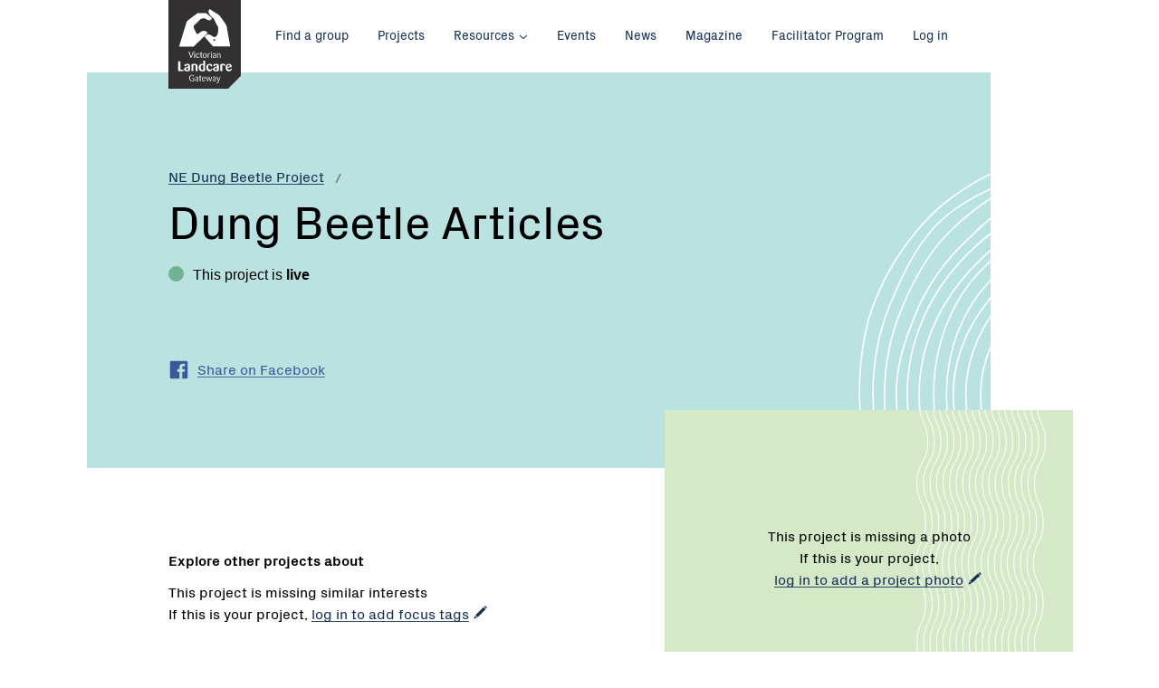

--- FILE ---
content_type: text/html; charset=utf-8
request_url: https://landcarevic.org.au/groups/north-east/dungbeetle/dung-beetle-articles/
body_size: 6466
content:
<!--[if lte IE 8]>      <html class="  no-js ie lt-ie10 lt-ie9 no-mediaqueries"> <![endif]-->
<!--[if IE 9]>          <html class="  no-js ie lt-ie10"> <![endif]-->
<!--[if gte IE 9]>      <html class="  no-js ie"> <![endif]-->
<!--[if !IE]> -->       <html lang="en" class="  no-js"><!-- <![endif]-->
<head>
    <base href="/" />
    <meta charset="utf-8">
    <meta http-equiv="x-ua-compatible" content="ie=edge">
    <meta name="viewport" content="width=device-width, initial-scale=1.0">

    <title>Dung Beetle Articles &mdash; Victorian Landcare Gateway</title>

    <meta name="generator" content="SilverStripe - http://silverstripe.org" />
<meta http-equiv="Content-type" content="text/html; charset=utf-8" />
<meta name="description" content="Dung beetle articles that can provide information that could be included in Landcare Newsletters" />

    <meta name="og:title" content="Dung Beetle Articles" />
<meta name="og:type" content="website" />
<meta name="og:url" content="https://landcarevic.org.au/groups/north-east/dungbeetle/dung-beetle-articles/" />
<meta name="og:description" content="Dung beetle articles that can provide information that could be included in Landcare Newsletters" />
<meta name="og:locale" content="en_AU" />
<meta name="og:site_name" content="Victorian Landcare Gateway" />


    <link rel="stylesheet" media="screen" href="/themes/landcare/styles/screen.vpuY3HuiNeHsSw0plA7X3g.css">
    <link rel="stylesheet" media="print" href="/themes/landcare/styles/print.vbI8iT8dRdVNvLeGZtz1g.css">
    <link rel="apple-touch-icon" sizes="72x72" href="/themes/landcare/images/favicons/apple-touch-icon.vHhNLCd1cj4Et5l1WvhSA.png">
<link rel="icon" type="image/png" href="/themes/landcare/images/favicons/favicon-32x32.vbBUkwhkJRwg9ZM0pLdYxXQ.png" sizes="32x32">
<link rel="icon" type="image/png" href="/themes/landcare/images/favicons/favicon-16x16.vlNUjUzZpSwIcx4jJW2cQ.png" sizes="16x16">
<link rel="manifest" href="/themes/landcare/images/favicons/manifest.json">
<link rel="mask-icon" href="/themes/landcare/images/favicons/safari-pinned-tab.vAVSY9i29tzWmLPgYiwMcVg.svg" color="#163056">
<link rel="shortcut icon" href="/themes/landcare/images/favicons/favicon.vMhWflLiQo13qFWfJyIlssA.ico">
<meta name="msapplication-config" content="/themes/landcare/images/favicons/browserconfig.vFVdS7ikSpf4EEj66inlg.xml">
<meta name="theme-color" content="#ffffff">


    
    
<link rel="preload" href="/themes/landcare/styles/webfonts.vrjqGWjui3D8fbcEqTcAsMg.css" as="style" onload="this.rel='stylesheet'">
<noscript><link rel="stylesheet" href="/themes/landcare/styles/webfonts.vrjqGWjui3D8fbcEqTcAsMg.css"></noscript>
<script>
!function(e){"use strict";var t=function(t,n,r){function o(e){return i.body?e():void setTimeout(function(){o(e)})}function a(){d.addEventListener&&d.removeEventListener("load",a),d.media=r||"all"}var l,i=e.document,d=i.createElement("link");if(n)l=n;else{var s=(i.body||i.getElementsByTagName("head")[0]).childNodes;l=s[s.length-1]}var u=i.styleSheets;d.rel="stylesheet",d.href=t,d.media="only x",o(function(){l.parentNode.insertBefore(d,n?l:l.nextSibling)});var f=function(e){for(var t=d.href,n=u.length;n--;)if(u[n].href===t)return e();setTimeout(function(){f(e)})};return d.addEventListener&&d.addEventListener("load",a),d.onloadcssdefined=f,f(a),d};"undefined"!=typeof exports?exports.loadCSS=t:e.loadCSS=t}("undefined"!=typeof global?global:this),function(e){if(e.loadCSS){var t=loadCSS.relpreload={};if(t.support=function(){try{return e.document.createElement("link").relList.supports("preload")}catch(t){return!1}},t.poly=function(){for(var t=e.document.getElementsByTagName("link"),n=0;n<t.length;n++){var r=t[n];"preload"===r.rel&&"style"===r.getAttribute("as")&&(e.loadCSS(r.href,r),r.rel=null)}},!t.support()){t.poly();var n=e.setInterval(t.poly,300);e.addEventListener&&e.addEventListener("load",function(){e.clearInterval(n)}),e.attachEvent&&e.attachEvent("onload",function(){e.clearInterval(n)})}}}(this);
</script>

    

    <script src="/themes/landcare/scripts/modernizr.vVFlNmOjET5t2i4VRjNYrEg.js"></script>
    
</head>


<body id="top" class="url-dung-beetle-articles template-projectpage ">
    
<script>
    (function(i,s,o,g,r,a,m){i['GoogleAnalyticsObject']=r;i[r]=i[r]||function(){
                (i[r].q=i[r].q||[]).push(arguments)},i[r].l=1*new Date();a=s.createElement(o),
            m=s.getElementsByTagName(o)[0];a.async=1;a.src=g;m.parentNode.insertBefore(a,m)
    })(window,document,'script','https://www.google-analytics.com/analytics.js','ga');

    ga('create', 'UA-389700-4', 'auto');
    ga('set', 'dimension1', 'ProjectPage');
    ga('send', 'pageview');

</script>


    <!--[if lt IE 10]>
<div class="banner banner_warning">
    <div class="banner__inner">
        <div class="row">
            <div class="medium-12 columns">
                <p class="banner__content"><span class="row columns"><span class="icon icon_error">
    <svg title="error">
        <use xlink:href="/themes/landcare/images/icon-sprite.svg#icon-error"></use>
    </svg>
</span>

 You are using an <strong>outdated</strong> browser. Please <a href="http://browsehappy.com/">upgrade your browser</a> to improve your experience.</span></p>
            </div>
        </div>
    </div>
</div>
<![endif]-->

    

    
        
    


    
    
<a class="show-on-focus button skip-link" href="#page-title">Skip to Content</a>

    <div class="site-logo">
    <div class="site-logo__container">
        <h1 class="site-logo__title">
            <a href="/"><img src="/themes/landcare/images/logo-landcare-victoria.svg" alt="Landcare Victoria"></a>
        </h1>
    </div>
</div>


    <div class="off-canvas-wrapper">
        <div class="off-canvas-wrapper-inner" data-off-canvas-wrapper>
            
            <div class="off-canvas position-left" id="offCanvasLeft" data-position="left" data-off-canvas>
                <nav>
    <h2 class="show-for-sr">Main menu</h2>

    

    <ul class="menu menu_vertical menu_primary">
        
            <li><a href="/" title="Home">Home</a></li>
        
        
            
                <li class="link">
                    <a href="/groups/" title="Find a group" class="">Find a group</a>

                    
                </li>
            
                <li class="link">
                    <a href="/projects/" title="Projects" class="">Projects</a>

                    
                </li>
            
                <li class="link">
                    <a href="/resources/" title="Resources" class="has_sub">Resources</a>

                    
                        <ul class="sub_menu">
                            <li><a href="/resources/">General</a></li>
                            <li><a href="/resources/victorian-landcare-training/">Training</a></li>
                        </ul>
                    
                </li>
            
                <li class="link">
                    <a href="/events/" title="Events" class="">Events</a>

                    
                </li>
            
                <li class="link">
                    <a href="/state-government-news/" title="News" class="">News</a>

                    
                </li>
            
                <li class="link">
                    <a href="/landcare-magazine/" title="Magazine" class="">Magazine</a>

                    
                </li>
            
                <li class="link">
                    <a href="/victorian-landcare-facilitator-program/" title=" Victorian Landcare Facilitator Program " class="">Facilitator Program </a>

                    
                </li>
            
        
        
    </ul>

    
        <ul class="menu menu_vertical">
            
                
                    <li class="link"><a href="/home/what-is-landcare/" title="What is Landcare?">What is Landcare?</a></li>
                
                    <li class="link"><a href="/home/our-partners/" title="Our partners">Our partners</a></li>
                
            
            
                <li><a href="/Security/login?BackURL=%2Fgroups%2Fnorth-east%2Fdungbeetle%2Fdung-beetle-articles%2F" title="Access to your account">Log in</a></li>
            
        </ul>
        <button class="close-button" aria-label="Close menu" type="button" data-close>
            <span aria-hidden="true">&times;</span> Close
        </button>

    
</nav>

            </div>

            
            <div class="off-canvas-content" data-off-canvas-content>
                <div class="page">

                    <div class="top-bar">
    <div class="row columns">
        <!-- mobile toggle for offcanvas navigation -->
        <div class="top-bar-left hide-for-large">
            <button class="menu-toggle" type="button" data-open="offCanvasLeft"><span class="menu-toggle__icon"></span> Menu</button>
        </div>

        <!-- top-bar menu for 'large' and up -->
        <div class="top-bar-left show-for-large">
            <nav>
    <h2 class="show-for-sr">Main menu</h2>

    

    <ul class="menu">
        
        
            
                <li class="link">
                    <a href="/groups/" title="Find a group" class="">Find a group</a>

                    
                </li>
            
                <li class="link">
                    <a href="/projects/" title="Projects" class="">Projects</a>

                    
                </li>
            
                <li class="link">
                    <a href="/resources/" title="Resources" class="has_sub">Resources</a>

                    
                        <ul class="sub_menu">
                            <li><a href="/resources/">General</a></li>
                            <li><a href="/resources/victorian-landcare-training/">Training</a></li>
                        </ul>
                    
                </li>
            
                <li class="link">
                    <a href="/events/" title="Events" class="">Events</a>

                    
                </li>
            
                <li class="link">
                    <a href="/state-government-news/" title="News" class="">News</a>

                    
                </li>
            
                <li class="link">
                    <a href="/landcare-magazine/" title="Magazine" class="">Magazine</a>

                    
                </li>
            
                <li class="link">
                    <a href="/victorian-landcare-facilitator-program/" title=" Victorian Landcare Facilitator Program " class="">Facilitator Program </a>

                    
                </li>
            
        
        
        <div class="menu_right">

            
                <li ><a href="/Security/login?BackURL=%2Fgroups%2Fnorth-east%2Fdungbeetle%2Fdung-beetle-articles%2F" title="Access to your account">Log in</a></li>
            
        </div>


        
    </ul>

    
</nav>

        </div>
    </div>
</div>



                    <header class="header header_projectpage 
 has-hero">
    <div class="row">
        <div class="columns medium-11 large-11">

            
            
                
    <nav aria-label="You are here:" role="navigation">
        <ul class="breadcrumbs">
            
                
                    
                
                    
                
                    
                        <li class="">
                            
                                
                                <a href="/groups/north-east/dungbeetle/" class="breadcrumb-3">NE Dung Beetle Project</a>
                            
                        </li>
                    
                
                    
                        <li class="show-for-sr">
                            
                                <span class="show-for-sr">Current: </span> Dung Beetle Articles
                            
                        </li>
                    
                
            
        </ul>
    </nav>


            

            <h1 id="page-title">Dung Beetle Articles</h1>

            

            
        </div>
    </div>

    <div class="row">
        

    

    
    
        <div class="columns medium-11 large-11 header__small">
    <p class="h4 live">This project is <strong>live</strong></h4>
</div>



<div class="columns medium-5 large-5 header__social">

    <ul class="social">
        
        
        <li>
            <a class="social__link social__link_facebook"
               data-share-fb data-url="https://landcarevic.org.au/groups/north-east/dungbeetle/dung-beetle-articles/">
                <span class="icon icon_facebook">
    <svg title="facebook">
        <use xlink:href="/themes/landcare/images/icon-sprite.svg#icon-facebook"></use>
    </svg>
</span>


                <span class="social__text">Share on Facebook</span>
            </a>
        </li>
        
    </ul>

    
        
    

</div>

    

    </div>

    
</header>






    <div class="content">
    <div class="row">
        <div class="medium-5 medium-back-2 columns columns_hero">
            
    
        <div class="hero js-hero">
    <div class="hero__placeholder">
        <p class="text-display">
            This project is missing a photo <br>
            
                If this is your project, <br><a href="/Security/login?BackURL=%2Fgroups%2Fnorth-east%2Fdungbeetle%2Fdung-beetle-articles%2Fedit%23image" class="edit-link" title="log in to add a project photo">log in to add a project photo<span class="icon icon_pencil">
    <svg title="pencil">
        <use xlink:href="/themes/landcare/images/icon-sprite.svg#icon-pencil"></use>
    </svg>
</span>

</a>
            
        </p>
    </div>
</div>

    


        </div>
        <div class="columns large-7">
            <div class="tags show-for-medium">
    
        <h4>Explore other projects about</h4>
        
            <p class="text-display tags__empty">
                This project is missing similar interests <br>
                
                    If this is your project, <a href="/Security/login?BackURL=%2Fgroups%2Fnorth-east%2Fdungbeetle%2Fdung-beetle-articles%2Fedit%23focus" class="edit-link" title="log in to add focus tags">log in to add focus tags<span class="icon icon_pencil">
    <svg title="pencil">
        <use xlink:href="/themes/landcare/images/icon-sprite.svg#icon-pencil"></use>
    </svg>
</span>

</a>
                
            </p>
        
    
</div>

            

        </div>
    </div>
</div>

<div class="content content_purpose">
    <div class="row columns">
        <h2>Project <strong>description</strong></h2>
    </div>

    <div class="row">
        <div class="medium-8 columns">
            <div class="row">
                <div class="medium-12 columns">
                    
    <p class="intro">Dung beetle articles that can provide information that could be included in Landcare Newsletters</p>
    


                </div>
            </div>

            <div class="row">
                <div class="medium-6 columns">
                    

                </div>

                
                    <div class="medium-6 columns">
                        
                        <h4>This project is part of</h4>
                        <dl class="dl-horizontal">
                            <dt class="show-for-sr">Network</dt>
                            <dd><a href="/groups/north-east/dungbeetle/">NE Dung Beetle Project</a></dd>
                        </dl>
                    </div>
                
            </div>
        </div>

        
    </div>
</div>




    

    
        
    

    
        
        <div class="content content_listing">
            <div class="row columns">
                <h2>Useful <strong>resources</strong></h2>
                <div class="row">
    
        
            
                </div>
                <div class="row">
            
                <div class="medium-4 columns">
                    <p>
                        <a href="/groups/north-east/dungbeetle/dung-beetle-articles-2/">Dung Beetle <span class="nowrap">Articles <span class="icon icon_arrow-small">
    <svg title="arrow-small">
        <use xlink:href="/themes/landcare/images/icon-sprite.svg#icon-arrow-small"></use>
    </svg>
</span>

</span>
</a>
                    </p>
                </div>
        
        <div class="medium-4 columns end">
            <p>
                <a href="resources">
                    View all
                    <span class="nowrap">
                        resources <span class="icon icon_arrow-small">
    <svg title="arrow-small">
        <use xlink:href="/themes/landcare/images/icon-sprite.svg#icon-arrow-small"></use>
    </svg>
</span>


                    </span>
                </a>
            </p>
        </div>
    
</div>

            </div>
        </div>
        
    



    <div class="content content_org-map">
        <div id="organisation-map">
            <div class="row columns">
                <h2>Other projects</h2>
            </div>

            <div class="row row_expand">
                <div class="flush">
                    <div id="map-container" class="map_flex">
                        <div class="map__container"></div>
                        <div class="map__canvas" id="map-similar"
                             data-content="#similar-map-1476-markup"
                             data-title="Dung Beetle Articles"
                             data-id="1476"
                             data-lat="-36.122856"
                             data-type="ProjectPage"
                             data-lng="146.889578"
                             data-zoom="7"
                             data-url="/api/v1/geo/content/1476/similar">
                        </div>
                    </div>
                </div>
            </div>
    </div>














                </div>

                <footer class="footer">
    <div class="footer__top">
        <div class="row">
            <div class="columns medium-7">
                <div class="newsletter-signup">
                    <h2 class="show-for-sr">Newsletter</h2>
                    <h3 class="newsletter-signup__title"><span class="lines">Get the <strong>Victorian Landcare Magazine</strong></span></h3>
                    <p class="newsletter-signup__text">
                        Receive updates about new magazine issues or change your subscription preferences.
                    </p>
                    
                        
                            <div class="row">
                                <div class="columns large-11">
                                    <div class="input-group">
                                        <a class="button button_large" href="https://form.jotform.co/62558138519868" target='_blank'>Click here to register</a>
                                    </div>
                                </div>
                            </div>
                        
                    
                </div>
            </div>

          
        </div>
    </div>

    <div class="footer__bottom">
    
        <nav class="row">
            <h2 class="show-for-sr">Footer navigation</h2>
            


            <div class="columns medium-8 large-7">
                <ul class="menu menu_vertical menu_primary">
                    
                        
                            <li><a href="/groups/" title="Find a group">Find a group</a></li>
                        
                            <li><a href="/projects/" title="Projects">Projects</a></li>
                        
                            <li><a href="/resources/" title="Resources">Resources</a></li>
                        
                            <li><a href="/events/" title="Events">Events</a></li>
                        
                            <li><a href="/state-government-news/" title="News">News</a></li>
                        
                            <li><a href="/landcare-magazine/" title="Magazine">Magazine</a></li>
                        
                            <li><a href="/victorian-landcare-facilitator-program/" title=" Victorian Landcare Facilitator Program ">Facilitator Program </a></li>
                        
                    
                    <li><a href="/home/help/" title="Help">Help</a></li>
                </ul>
                <h2 class="show-for-sr">Connect with us</h2>
                <ul class="social">
                    
                        <li>
                            <a class="social__link social__link_facebook"
                               href="https://www.facebook.com/landcarevictoria/">
                                <span class="icon icon_facebook">
    <svg title="facebook">
        <use xlink:href="/themes/landcare/images/icon-sprite.svg#icon-facebook"></use>
    </svg>
</span>


                                <span class="social__text">Facebook</span>
                            </a>
                        </li>
                    
                    
                        <li>
                            <a class="social__link social__link_twitter"
                               href="https://twitter.com/landcarevic">
                                <span class="icon icon_twitter">
    <svg title="twitter">
        <use xlink:href="/themes/landcare/images/icon-sprite.svg#icon-twitter"></use>
    </svg>
</span>


                                <span class="social__text">Twitter</span>
                            </a>
                        </li>
                    
                    
                        <li>
                            <a class="social__link social__link_youtube"
                               href="https://www.youtube.com/user/landcarevic">
                                <span class="icon icon_youtube">
    <svg title="youtube">
        <use xlink:href="/themes/landcare/images/icon-sprite.svg#icon-youtube"></use>
    </svg>
</span>


                                <span class="social__text">Youtube</span>
                            </a>
                        </li>
                    
                </ul>

            </div>


            <div class="columns medium-4 large-4 large-offset-1 xlarge-3 xlarge-offset-2">
                <ul class="menu menu_vertical menu_areas">
                    
                        
                            <li><a href="/home/what-is-landcare/" title="What is Landcare?">What is Landcare?</a></li>
                        
                            <li><a href="/home/our-partners/" title="Our partners">Our partners</a></li>
                        
                        
                    
                    
                        <li><a href="/Security/login?BackURL=%2Fgroups%2Fnorth-east%2Fdungbeetle%2Fdung-beetle-articles%2F" title="Access to your account">Log in</a></li>
                    
                </ul>

                <div class="back-to-top">
                    <a href="#" class="back-to-top__link" title="Back to top">Back to top <span class="icon icon_arrow-up">
    <svg title="arrow-up">
        <use xlink:href="/themes/landcare/images/icon-sprite.svg#icon-arrow-up"></use>
    </svg>
</span>

</a>
                </div>
            </div>
        </nav>
        
    </div>
</footer>

            </div>
        </div>
    
    </div>
    <script src="/themes/landcare/scripts/vendor.vig1DSKexTrxFPW2TpkZg.js"></script>


<script src="/themes/landcare/scripts/main.vbAGNoc6FB00xq2FpGzaLPQ.js"></script>

<!-- Hotjar Tracking Code for www.landcarevic.org.au -->
<script>
    (function(h,o,t,j,a,r){
        h.hj=h.hj||function(){(h.hj.q=h.hj.q||[]).push(arguments)};
        h._hjSettings={hjid:616776,hjsv:5};
        a=o.getElementsByTagName('head')[0];
        r=o.createElement('script');r.async=1;
        r.src=t+h._hjSettings.hjid+j+h._hjSettings.hjsv;
        a.appendChild(r);
    })(window,document,'//static.hotjar.com/c/hotjar-','.js?sv=');
</script>
    
    
    <script src="https://maps.googleapis.com/maps/api/js?key=AIzaSyBi7Nhdu5dRDK8xPv2mCQfX8WKWUQ98UMo&region=AU&libraries=places,geometry&callback=landcare.gmapSimilar.initMap" async defer></script>


</body>
</html>


--- FILE ---
content_type: text/javascript
request_url: https://maps.googleapis.com/maps-api-v3/api/js/63/10a/data.js
body_size: 1380
content:
google.maps.__gjsload__('data', function(_){var MKa=function(a){const b=[a[0]];let c=a[0].lng();for(let d=1,e=_.om(a);d<e;++d)c=_.sm(a[d].lng(),c-180,c+180),b.push(new _.on(a[d].lat(),c,!0));return b},nO=function(a,b){if(b)return a=b.fromLatLngToPoint(a),[a.x,a.y,-1];b=_.qn(a);a=_.rn(a);return[Math.cos(b)*Math.cos(a),Math.cos(b)*Math.sin(a),Math.sin(b)]},NKa=function(a,b,c,d){a=[nO(a,d),nO(b,d),nO(c,d)];return 0<a[0][0]*(a[1][1]*a[2][2]-a[2][1]*a[1][2])+a[1][0]*(a[2][1]*a[0][2]-a[0][1]*a[2][2])+a[2][0]*(a[0][1]*a[1][2]-a[1][1]*a[0][2])},OKa=
function(a,b=null){let c=null,d=[];a.forEach(f=>{f.equals(c)||(c=f,d.push(c))});const e=_.om(d);d.push(a[0]);d=MKa(d);a=Math.round((d[e].lng()-d[0].lng())/360);if(a!==0)return a>0;a=-1;for(let f=0;f<e;f++)d[f].lng()<d[f+1].lng()&&(a===-1||d[f].lng()<d[a].lng())&&(a=f);return NKa(d[_.sm(a-1,0,e)],d[_.sm(a,0,e)],d[_.sm(a+1,0,e)],b)},PKa=function(a,b){if(a instanceof _.on)b.sH(a);else switch(a.getType()){case "Point":b.sH(a.get());break;case "LineString":b.pH(a.getArray());break;case "Polygon":a=a.getArray().map(c=>
c.getArray());b.XN(a);break;case "LinearRing":a=a.getArray();a.length>=2&&a.push(a[0]);b.pH(a);break;case "MultiPoint":case "MultiLineString":case "MultiPolygon":case "GeometryCollection":for(let c=0,d=a.getLength();c<d;++c)PKa(a.getAt(c),b)}},QKa=function(a,b){if(!(a.length<=1)){var c=OKa(a[0],b);for(let d=1;d<a.length;++d)OKa(a[d],b)===c&&a[d].reverse()}},RKa=function(a,b,c){const d=b instanceof _.yu?b:new _.yu;b instanceof _.yu||(oO(b),pO(a,d));d.setPath(c);_.Kb(["set_at","insert_at","remove_at"],
e=>{_.En(d.getPath(),e,a.Hg)});return d},SKa=function(a,b,c){const d=b instanceof _.xu?b:new _.xu;b instanceof _.xu||(oO(b),pO(a,d));b=a.map.getProjection();QKa(c,b);d.setPaths(c);_.Kb(["set_at","insert_at","remove_at"],e=>{d.getPaths().forEach(f=>{_.En(f,e,a.Hg)})});return d},oO=function(a){a&&a.set("map",null)},pO=function(a,b){b.set("map",a.map);a.Fg(b);const c=a.Jg;_.Kb(_.Ao,d=>{_.En(b,d,e=>{c(d,e)})})},WKa=function(a,b,c,d,e){a=new TKa(a,function(f,g){_.Tn(e,f,new UKa(g.latLng,b,g.domEvent))},
function(f){b.setGeometry(f)});return new VKa(a,b,c,d)},XKa=function(a){const b={};if(a.Eg&&typeof a.Eg==="function"){a.Fg=!0;try{_.qm(b,a.Eg.call(null,a.feature))}finally{a.Fg=!1}}else a.Eg&&_.qm(b,a.Eg);a.Hg&&_.qm(b,a.Hg);return b},qO=function(a){a.Fg||_.Aq(a.Ig)},YKa=function(a){_.En(a.Hg,"changed",b=>{const c=a.Eg[b];c&&c.overrideStyle(a.Hg.get(b))})},$Ka=function(a){a.Fg.forEach(_.Gn);a.Fg=[];_.pm(a.Eg,b=>{ZKa(a,b)})},bLa=function(a){a.Gg()&&(a.features.forEach(b=>{aLa(a,b)}),a.Fg=[_.En(a.features,
"addfeature",b=>{aLa(a,b.feature)}),_.En(a.features,"removefeature",b=>{ZKa(a,_.Wn(b.feature))}),_.En(a.features,"setgeometry",b=>{(b=a.Eg[_.Wn(b.feature)])&&b.Gg.setGeometry(b.feature.getGeometry())}),_.En(a.features,"setproperty",b=>{(b=a.Eg[_.Wn(b.feature)])&&qO(b)}),_.En(a.features,"removeproperty",b=>{(b=a.Eg[_.Wn(b.feature)])&&qO(b)})])},aLa=function(a,b){const c=a.Gg();c&&(a.Eg[_.Wn(b)]=WKa(c,b,a.Ig(),a.Hg.get(_.Wn(b)),a))},ZKa=function(a,b){const c=a.Eg[b];c&&(delete a.Eg[b],c.release())},
rO=function(a){return _.tn(a)?[a.lng(),a.lat()]:a instanceof _.wn?rO(a.get()):a instanceof _.jo?(a=a.getArray(),a.push(a[0]),a.map(rO)):a.getArray().map(rO)},cLa=function(a){return a==null?null:a instanceof _.io?{type:"GeometryCollection",geometries:a.getArray().map(cLa)}:{type:a.getType(),coordinates:rO(a)}},dLa=function(a){const b={};a.forEachProperty((d,e)=>{b[e]=d});const c={type:"Feature",geometry:cLa(a.getGeometry()),properties:b};(a=a.getId())&&(c.id=a);return c},eLa=function(a){const b=[];
a.forEach(c=>{b.push(dLa(c))});return{type:"FeatureCollection",features:b}},fLa="animation clickable cursor fillColor fillOpacity draggable editable geodesic icon icons label opacity optimized shape strokeColor strokeOpacity strokeWeight title visible zIndex".split(" "),TKa=class{constructor(a,b,c){this.map=a;this.style=null;this.Eg=[];this.Gg=null;this.Jg=b;this.Ig=c||null;const d=new _.zq(this.Kg,0,this);this.Hg=()=>{d.start()}}setStyle(a){this.style=a;_.Kb(this.Eg,b=>{this.Fg(b)});(a.draggable||
a.editable)&&_.N(this.map,148236)}Kg(){this.Gg=_.bFa(this.Eg);this.Ig&&this.Ig(this.Gg)}setGeometry(a){let b=0;if(a!==this.Gg){this.Gg=a;var c=this;a&&PKa(a,{sH(d){var e=c.Eg,f=b,g=c.Eg[b];g instanceof _.ut||(oO(g),g=new _.ut({internalMarker:!0}),pO(c,g),_.En(g,"drag",c.Hg));g.setPosition(d);e[f]=g;b++},pH(d){c.Eg[b]=RKa(c,c.Eg[b],d);b++},XN(d){c.Eg[b]=SKa(c,c.Eg[b],d);b++}});for(a=b;b<this.Eg.length;b++)oO(this.Eg[b]);this.Eg.length=a}}Fg(a){if(this.style){var b=this;_.Kb(fLa,c=>{b.style!=null&&
a.set(c,b.style[c])})}}};var UKa=class extends _.PB{constructor(a,b,c){super(a,c);this.feature=b}};var VKa=class extends _.Xn{constructor(a,b,c,d){super();this.feature=b;this.Fg=!1;this.Ig=new _.zq(()=>{this.Gg.setStyle(XKa(this))},0);b=b.getGeometry();this.Eg=c;this.Hg=d;this.Gg=a;a.setStyle(XKa(this));a.setGeometry(b)}release(){this.Gg.setGeometry(null)}setStyle(a){this.Eg=a;qO(this)}overrideStyle(a){this.Hg=a;qO(this)}};var gLa=class extends _.Xn{constructor(a,b){super();this.features=a;this.Hg=b;this.Gg=_.xo("map");this.Ig=_.xo("style");this.Fg=[];this.Eg={};YKa(this)}map_changed(){$Ka(this);bLa(this);const a=this.Gg();a&&_.N(a,148235)}style_changed(){const a=this.Ig();_.pm(this.Eg,(b,c)=>{c.setStyle(a)})}};var sO=class{};sO.prototype.XI=function(a,b,c){const d=new gLa(b,c);d.bindTo("style",a);d.bindTo("map",a);_.Ao.forEach(e=>{_.Sn(d,e,a)})};sO.prototype.QJ=function(a,b,c,d){_.eFa(b,{Qh:function(e){e=_.ko(a,e,c);d&&d(e)},xn:function(e,f){e===1&&f&&_.Fm(`Error parsing ${b}: ${f}`)},PD:!0})};sO.prototype.MJ=function(a,b){b(eLa(a))};sO.prototype.NJ=function(a,b){b(dLa(a))};_.Sl("data",new sO);});


--- FILE ---
content_type: image/svg+xml
request_url: https://landcarevic.org.au/themes/landcare/images/logo-landcare-victoria.svg
body_size: 8715
content:
<svg xmlns="http://www.w3.org/2000/svg" width="145" height="177" viewBox="0 0 145 176.9"><title>Victorian Landcare Gateway</title><style>.a{fill:#fff}</style><path fill="#333031" d="M145 150.8l-26.1 26.1H0V0h145z"/><path d="M78.33 65.13c-.07-.12-1.69-2.96-5.9-3.86-.46-.1-.94-.15-1.43-.15-3.78 0-7.27 2.93-9.36 4.68-.94.79-2.17 1.69-3.35 1.69-1.23 0-2.28-.98-3.23-3-2.4-5.12-3.29-7.22-3.84-8.59-.49-1.22-1.08-2.98-.51-4.24.42-.92 3.59-3.94 5.29-5.56.58-.55 1.04-.99 1.27-1.23.89-.91 6.37-6.33 7.13-7.08l5.53-1.56c1.21-.34 2.74.12 5.19 1.52l.56.32c2.06 1.19 3.85 2.22 5.89 2.22.32 0 .65-.03.98-.08 2.68-.42 4.1-2.54 4.54-4.39l.06.15L75.5 25.83H59.21l-.12-.32S45.52 35.59 42.35 37.99c-.34.26-.67.4-.98.64-2.62 1.97-4.52 3.35-5.29 5.92-.8 2.69-14.39 46.89-14.53 47.33l-.19.96h28.79l28.36-27.01-.18-.7z" class="a"/><path d="M123.55 91.55c-.01-.08-1.36-7.96-2.81-15.94-.6-3.28-1.33-7.37-2.01-11.23-.98-5.55-1.92-10.8-2.24-12.33-.47-2.2-3.52-6.68-6.12-10.34l-.31-.43c-.78-1.11-3.51-4.67-5.49-7.27-1.1-1.44-1.97-2.57-2.12-2.78-.44-.62-1.63-1.62-1.81-1.76L82.7 18.08l-.26.19c-1.77 1.32-3.37 3.94-.98 8.95 2.09 4.38 8.38 8.93 9.33 9.61 3.79 8.95 8.36 16.37 8.96 17.33.52 8.43-.64 14.13-3.55 17.41-1.22 1.38-2.55 2.08-3.96 2.08-1.44 0-2.71-.73-3.55-1.28-.3-.19-.62-.45-1.01-.75-1.65-1.29-4.15-3.24-7.91-3.24-4.69 0-6.93 4.41-7.02 4.59l-.14.28 16.58 18.81 34.45.05-.09-.56zM92.74 80.94c-.37.21-.74.32-1.07.32-1.1 0-1.89-1.19-2.28-3.39.56.33 1.36.63 2.38.63.78 0 1.58-.18 2.4-.54-.18 1.05-.59 2.51-1.43 2.98zm-42.35 22.07l-4.34 11.68c-.05.16-.12.26-.33.26h-.76c-.19 0-.26-.09-.33-.26l-4.34-11.68c-.05-.14-.07-.17-.07-.26 0-.18.09-.25.27-.25h1.15c.16 0 .28.07.34.25l3.04 8.86c.27.76.37 1.41.42 1.66h.04c.05-.26.16-.9.42-1.66l3.09-8.86c.05-.16.14-.25.34-.25h.9c.18 0 .27.07.27.25-.04.04-.08.18-.11.26zm2.2 1.03c-.53 0-.92-.37-.92-.83s.39-.83.92-.83.92.37.92.83-.39.83-.92.83zm.74 10.66c0 .18-.09.26-.26.26h-.95c-.18 0-.26-.09-.26-.26v-8.61c0-.18.09-.27.27-.27h.95c.18 0 .27.09.27.27v8.61zm5.72.47c-1.89 0-3.76-1.32-3.76-4.78 0-3.23 1.76-4.78 3.81-4.78 2.17 0 3.09 1.61 3.09 2.28 0 .48-.28.74-.71.74-.35 0-.55-.19-.67-.58-.16-.49-.58-1.6-1.83-1.6-1.24 0-2.35 1.2-2.35 3.56 0 2.1.88 3.92 2.77 3.92 1.22 0 1.8-.95 2.17-1.75.07-.16.19-.28.39-.28.19 0 .3.16.3.32 0 .82-.96 2.95-3.21 2.95zm7.56-.03c-.76 0-2.06-.28-2.06-2.4v-6.07h-.99c-.18 0-.25-.07-.25-.25v-.33c0-.18.07-.27.25-.27h.99v-1.45c0-.18.02-.28.18-.37l.92-.55c.07-.04.11-.05.16-.05.14 0 .21.07.21.25v2.17h1.55c.18 0 .25.09.25.27v.33c0 .18-.07.25-.25.25h-1.55v6.09c0 1.29.64 1.54 1.15 1.54.21 0 .3-.05.46-.05.25 0 .35.12.35.3-.01.32-.57.59-1.37.59zm6.35.03c-2.66 0-3.97-2.28-3.97-4.82s1.38-4.74 3.97-4.74 3.99 2.21 3.99 4.75-1.32 4.81-3.99 4.81zm-.05-8.71c-1.73 0-2.4 1.84-2.4 3.71 0 1.91.71 4.06 2.47 4.06 1.87 0 2.45-1.87 2.45-3.76 0-1.9-.7-4.01-2.52-4.01zm10.33.86c-.74 0-.67-.86-1.69-.86-.79 0-1.27.37-1.27 1v7.24c0 .18-.09.26-.26.26h-.95c-.17 0-.24-.09-.24-.26v-7.52c0-.55.19-.83.69-1.07.49-.25 1.43-.49 2.42-.49 1.43 0 1.99.49 1.99 1.06-.02.38-.24.64-.69.64zm2.67-3.28c-.53 0-.92-.37-.92-.83s.39-.83.92-.83.92.37.92.83-.39.83-.92.83zm.74 10.66c0 .18-.09.26-.27.26h-.95c-.18 0-.27-.09-.27-.26v-8.61c0-.18.09-.27.27-.27h.95c.18 0 .27.09.27.27v8.61zm8.39-1.43c0 .76-.19 1.06-.63 1.38-.33.23-1.38.53-2.42.53-2.05 0-3.42-.9-3.42-2.43 0-2.35 2.88-2.98 5.06-3.4v-1.25c0-.99-.62-1.66-1.48-1.66-1.15 0-1.62.83-1.85 1.55-.09.28-.26.53-.69.53-.35 0-.65-.23-.65-.67 0-.69.94-2.22 3.41-2.22 1.41 0 2.68.85 2.68 2.54v5.1zm-1.41-3.23c-1.92.41-3.63.92-3.63 2.59 0 .9.67 1.71 2.01 1.71.76 0 1.62-.23 1.62-1.11v-3.19zm10.59 4.66c0 .18-.09.26-.26.26h-.95c-.17 0-.24-.09-.24-.26v-6.32c0-.97-.51-1.96-2.19-1.96-1.69 0-1.82.67-1.82 1.25v7.02c0 .18-.09.26-.26.26h-.95c-.18 0-.25-.09-.25-.26v-7.52c0-.55.18-.83.67-1.07.53-.27 1.43-.49 2.68-.49 1.55 0 3.58.44 3.58 2.7v6.39zm-56.8 47.03c-3.19 0-5.72-2.42-5.72-6.56 0-3.81 2.28-6.4 5.65-6.4 3 0 4.2 1.85 4.2 2.54 0 .46-.26.76-.72.76-.39 0-.6-.27-.74-.56-.26-.58-.92-1.75-2.82-1.75-2.42 0-3.85 2.15-3.85 5.17 0 3.46 1.8 5.74 3.95 5.74 1.55 0 2.72-.55 2.72-1.29v-3.28h-2.4c-.18 0-.26-.09-.26-.27v-.48c0-.18.09-.25.27-.25h3.67c.18 0 .25.07.25.25v4.59c-.01.86-1.92 1.79-4.2 1.79zm12.51-1.94c0 .76-.19 1.06-.63 1.38-.33.23-1.38.53-2.42.53-2.05 0-3.42-.9-3.42-2.43 0-2.35 2.88-2.98 5.06-3.4v-1.25c0-.99-.62-1.66-1.48-1.66-1.15 0-1.62.83-1.85 1.55-.09.28-.26.53-.69.53-.35 0-.65-.23-.65-.67 0-.69.94-2.22 3.41-2.22 1.41 0 2.68.85 2.68 2.54v5.1zm-1.41-3.23c-1.92.41-3.63.92-3.63 2.59 0 .9.67 1.71 2.01 1.71.76 0 1.62-.23 1.62-1.11v-3.19zm6.2 5.1c-.76 0-2.06-.28-2.06-2.4v-6.07h-.99c-.18 0-.25-.07-.25-.25v-.33c0-.18.07-.27.25-.27h.99v-1.45c0-.18.02-.28.18-.37l.92-.55c.07-.04.11-.05.16-.05.14 0 .21.07.21.25v2.17h1.55c.18 0 .25.09.25.27v.33c0 .18-.07.25-.25.25h-1.55v6.09c0 1.29.64 1.54 1.15 1.54.21 0 .3-.05.46-.05.25 0 .35.12.35.3-.01.33-.57.59-1.37.59zm6.2.04c-1.94 0-3.81-1.31-3.81-4.82 0-3.3 1.87-4.74 3.83-4.74 2.22 0 3.3 1.76 3.3 3.39 0 .28-.14.35-.44.41l-5.36.9c.05 1.94.92 3.65 2.81 3.65 1.22 0 1.98-.97 2.38-1.76.11-.21.19-.28.37-.28.19 0 .3.16.3.32-.01.81-1.04 2.93-3.38 2.93zm1.87-6.39c-.07-1.2-.6-2.35-1.99-2.35-1.59 0-2.31 1.53-2.4 3.09l4.39-.74zm14.44-2.49l-2.45 8.4c-.05.16-.12.26-.33.26h-.72c-.19 0-.28-.09-.33-.26l-1.68-5.52c-.18-.6-.3-1.32-.35-1.69h-.04c-.12.78-.21 1.22-.35 1.69l-1.67 5.52c-.05.18-.12.26-.34.26h-.72c-.21 0-.28-.09-.34-.26l-2.45-8.4c-.03-.11-.05-.18-.05-.23 0-.18.11-.25.26-.25h.92c.16 0 .27.07.32.25l1.5 5.84c.14.53.25 1.22.3 1.66h.04c.03-.23.21-1.1.37-1.66l1.71-5.82c.05-.18.14-.27.34-.27h.62c.21 0 .28.11.33.27l1.69 5.82c.19.65.3 1.41.33 1.66h.04c.03-.25.18-1.04.33-1.66l1.5-5.84c.05-.18.18-.25.33-.25h.69c.16 0 .27.07.27.25-.01.07-.03.11-.07.23zm7.64 6.97c0 .76-.19 1.06-.63 1.38-.34.23-1.38.53-2.42.53-2.05 0-3.42-.9-3.42-2.43 0-2.35 2.88-2.98 5.06-3.4v-1.25c0-.99-.62-1.66-1.48-1.66-1.15 0-1.62.83-1.85 1.55-.09.28-.26.53-.69.53-.35 0-.65-.23-.65-.67 0-.69.93-2.22 3.4-2.22 1.41 0 2.68.85 2.68 2.54v5.1zm-1.41-3.23c-1.92.41-3.63.92-3.63 2.59 0 .9.67 1.71 2.01 1.71.76 0 1.62-.23 1.62-1.11v-3.19zm10.67-3.7l-3.62 9.95c-.56 1.55-1.38 2.93-3.18 2.93-.95 0-1.27-.37-1.27-.83 0-.41.3-.65.69-.65.46 0 .64.21 1.06.21.78 0 1.27-.9 1.52-1.61l.44-1.25-3.39-8.75a.724.724 0 0 1-.07-.26c0-.16.09-.25.26-.25h.99c.16 0 .25.07.32.25l2.15 6.02c.23.64.35 1.34.39 1.57h.03c.02-.14.16-.83.41-1.57l1.99-6.02c.05-.16.14-.25.34-.25h.74c.18 0 .26.09.26.25.01.06-.03.15-.06.26zm-74.64-11.48h-9.42c-.39 0-.58-.19-.58-.58v-18.29c0-.38.19-.58.58-.58h3.25c.39 0 .55.2.55.58v15.98h5.62c.39 0 .55.19.55.58v1.73c0 .39-.17.58-.55.58zm12.66-.52c-.69.44-2.64.88-4.49.88-3.22 0-6.31-.99-6.31-3.94 0-3.77 4.57-4.65 7.99-5.29v-1.82c0-1.18-.72-1.87-1.71-1.87-1.29 0-1.84.94-2.12 1.73-.3.91-.91 1.27-1.79 1.27-.96 0-1.76-.58-1.76-1.6 0-1.35 1.74-3.47 6.23-3.47 2.81 0 5.04 1.38 5.04 4.32v7.52c0 1.2-.25 1.75-1.08 2.27zm-2.81-6.61c-2.12.41-4.13 1.05-4.13 3.22 0 1.24.85 2.17 2.34 2.17.91 0 1.79-.33 1.79-1.35v-4.04zm18.56 7.13h-2.95c-.39 0-.55-.19-.55-.58v-9.64c0-1.19-.55-2.26-2.31-2.26-1.79 0-2.04.83-2.04 1.68v10.22c0 .39-.19.58-.58.58h-2.92c-.39 0-.55-.19-.55-.58v-11.46c0-.96.25-1.35 1.13-1.76.99-.47 2.95-.82 5.07-.82 3.44 0 6.25 1.13 6.25 4.21v9.83c0 .39-.16.58-.55.58zm14.65-.6c-.74.49-2.73.97-4.6.97-5.26 0-7.27-3.11-7.27-7.13 0-4.08 2.18-7.82 6.39-7.82 1.3 0 2.18.44 2.53.66v-6.55c0-.39.17-.58.55-.58h2.89c.39 0 .58.19.58.58v17.79c0 1.03-.27 1.55-1.07 2.08zM69.6 129.4c-.36-.24-.85-.52-1.71-.52-1.87 0-3.14 1.95-3.14 5.26 0 3.44 1.57 5.21 3.19 5.21 1.1 0 1.65-.44 1.65-1.24v-8.71zm12.64 12.34c-3.44 0-6.39-2.4-6.39-7.46 0-4.71 2.48-7.52 6.53-7.52 3.64 0 5.34 2.23 5.34 3.61 0 1.05-.58 1.73-1.74 1.73-.94 0-1.43-.49-1.79-1.46-.22-.58-.66-1.73-2.04-1.73s-2.56 1.49-2.56 4.27c0 2.81 1.13 5.32 3.64 5.32 1.54 0 2.26-1.02 2.81-1.87.22-.33.52-.52.91-.52.5 0 .83.38.83.91-.01 2.08-2.18 4.72-5.54 4.72zm17.64-.88c-.69.44-2.64.88-4.49.88-3.22 0-6.31-.99-6.31-3.94 0-3.77 4.57-4.65 7.99-5.29v-1.82c0-1.18-.72-1.87-1.71-1.87-1.29 0-1.84.94-2.12 1.73-.3.91-.91 1.27-1.79 1.27-.96 0-1.76-.58-1.76-1.6 0-1.35 1.73-3.47 6.22-3.47 2.81 0 5.04 1.38 5.04 4.32v7.52c.01 1.2-.24 1.75-1.07 2.27zm-2.8-6.61c-2.12.41-4.13 1.05-4.13 3.22 0 1.24.85 2.17 2.34 2.17.91 0 1.79-.33 1.79-1.35v-4.04zm15-3.42c-1.82 0-1.35-1.9-2.89-1.9-.85 0-1.4.44-1.4 1.18v10.69c0 .39-.19.58-.58.58h-2.92c-.38 0-.55-.19-.55-.58v-11.46c0-.96.27-1.35 1.16-1.76.91-.41 2.7-.82 4.68-.82 2.92 0 4.1 1.02 4.1 2.34 0 1.05-.55 1.73-1.6 1.73zm9.06 10.91c-3.69 0-6.67-2.26-6.67-7.6 0-5.12 3.11-7.38 6.64-7.38 3.44 0 5.67 2.56 5.67 5.59 0 .8-.33 1.02-1.02 1.13l-7.57 1.24c.25 2.12 1.41 3.89 3.75 3.89 1.6 0 2.7-1.1 3.25-1.9.19-.28.47-.49.85-.49.44 0 .8.38.8.88 0 2.03-2.31 4.64-5.7 4.64zm-.47-12.83c-1.93 0-2.67 2.01-2.73 3.86l5.07-.85c-.05-1.5-.63-3.01-2.34-3.01z" class="a"/></svg>